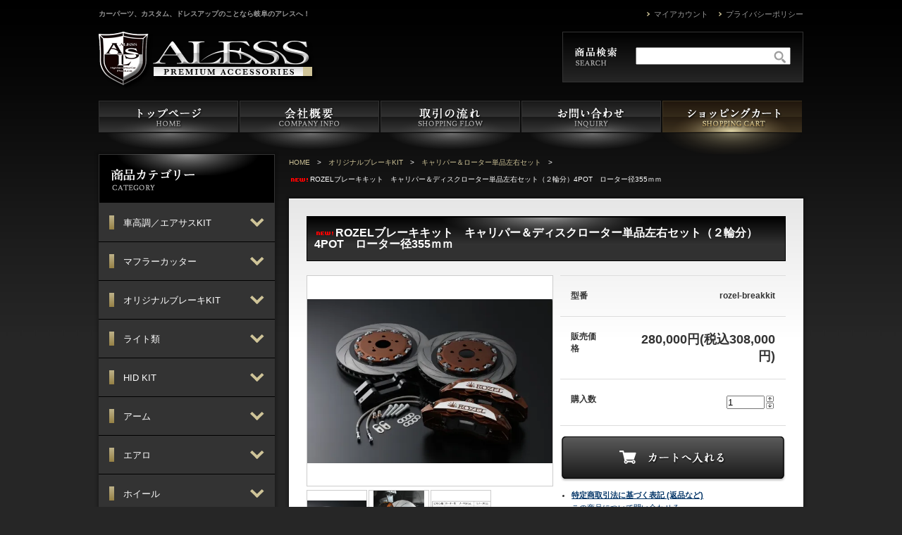

--- FILE ---
content_type: text/html; charset=EUC-JP
request_url: http://aless.jp/?pid=141544482
body_size: 12331
content:
<!DOCTYPE html PUBLIC "-//W3C//DTD XHTML 1.0 Transitional//EN" "http://www.w3.org/TR/xhtml1/DTD/xhtml1-transitional.dtd">
<html xmlns:og="http://ogp.me/ns#" xmlns:fb="http://www.facebook.com/2008/fbml" xmlns:mixi="http://mixi-platform.com/ns#" xmlns="http://www.w3.org/1999/xhtml" xml:lang="ja" lang="ja" dir="ltr">
<head>
<meta http-equiv="content-type" content="text/html; charset=euc-jp" />
<meta http-equiv="X-UA-Compatible" content="IE=edge,chrome=1" />
<title>ROZELブレーキキット　キャリパー＆ディスクローター単品左右セット（２輪分）4POT　ローター径355ｍｍ - ALESS PREMIUM ACCESSORIES</title>
<meta name="Keywords" content="ROZEL,ロゼルキャリパー、ブレーキパット" />
<meta name="Description" content="★☆★☆★☆★☆★☆★☆★☆★☆★☆★☆★☆★☆★☆★☆★☆★☆★☆★☆★☆★☆★☆★☆★☆★☆★☆★☆★☆★☆★【メーカー】 ROZEL（ロゼル）【ローター】 2ピースローター  ローター径：355ｍｍ 【キャリパ" />
<meta name="Author" content="" />
<meta name="Copyright" content="GMOペパボ" />
<meta http-equiv="content-style-type" content="text/css" />
<meta http-equiv="content-script-type" content="text/javascript" />
<link rel="stylesheet" href="https://img20.shop-pro.jp/PA01298/747/css/2/index.css?cmsp_timestamp=20210420140403" type="text/css" />

<link rel="alternate" type="application/rss+xml" title="rss" href="http://aless.jp/?mode=rss" />
<script type="text/javascript" src="//ajax.googleapis.com/ajax/libs/jquery/1.7.2/jquery.min.js" ></script>
<meta property="og:title" content="ROZELブレーキキット　キャリパー＆ディスクローター単品左右セット（２輪分）4POT　ローター径355ｍｍ - ALESS PREMIUM ACCESSORIES" />
<meta property="og:description" content="★☆★☆★☆★☆★☆★☆★☆★☆★☆★☆★☆★☆★☆★☆★☆★☆★☆★☆★☆★☆★☆★☆★☆★☆★☆★☆★☆★☆★【メーカー】 ROZEL（ロゼル）【ローター】 2ピースローター  ローター径：355ｍｍ 【キャリパ" />
<meta property="og:url" content="http://aless.jp?pid=141544482" />
<meta property="og:site_name" content="ALESS PREMIUM ACCESSORIES" />
<meta property="og:image" content="https://img20.shop-pro.jp/PA01298/747/product/141544482.jpg?cmsp_timestamp=20190319162519"/>
<meta property="og:type" content="product" />
<meta property="product:price:amount" content="308000" />
<meta property="product:price:currency" content="JPY" />
<meta property="product:product_link" content="http://aless.jp?pid=141544482" />
<script>
  var Colorme = {"page":"product","shop":{"account_id":"PA01298747","title":"ALESS PREMIUM ACCESSORIES"},"basket":{"total_price":0,"items":[]},"customer":{"id":null},"inventory_control":"none","product":{"shop_uid":"PA01298747","id":141544482,"name":"ROZEL\u30d6\u30ec\u30fc\u30ad\u30ad\u30c3\u30c8\u3000\u30ad\u30e3\u30ea\u30d1\u30fc\uff06\u30c7\u30a3\u30b9\u30af\u30ed\u30fc\u30bf\u30fc\u5358\u54c1\u5de6\u53f3\u30bb\u30c3\u30c8\uff08\uff12\u8f2a\u5206\uff094POT\u3000\u30ed\u30fc\u30bf\u30fc\u5f84355\uff4d\uff4d","model_number":"rozel-breakkit","stock_num":null,"sales_price":280000,"sales_price_including_tax":308000,"variants":[],"category":{"id_big":1832251,"id_small":2},"groups":[],"members_price":280000,"members_price_including_tax":308000}};

  (function() {
    function insertScriptTags() {
      var scriptTagDetails = [];
      var entry = document.getElementsByTagName('script')[0];

      scriptTagDetails.forEach(function(tagDetail) {
        var script = document.createElement('script');

        script.type = 'text/javascript';
        script.src = tagDetail.src;
        script.async = true;

        if( tagDetail.integrity ) {
          script.integrity = tagDetail.integrity;
          script.setAttribute('crossorigin', 'anonymous');
        }

        entry.parentNode.insertBefore(script, entry);
      })
    }

    window.addEventListener('load', insertScriptTags, false);
  })();
</script>
<script async src="https://zen.one/analytics.js"></script>
</head>
<body>
<meta name="colorme-acc-payload" content="?st=1&pt=10029&ut=141544482&at=PA01298747&v=20260201082842&re=&cn=956d00491a4f7f065916dd3b56063af5" width="1" height="1" alt="" /><script>!function(){"use strict";Array.prototype.slice.call(document.getElementsByTagName("script")).filter((function(t){return t.src&&t.src.match(new RegExp("dist/acc-track.js$"))})).forEach((function(t){return document.body.removeChild(t)})),function t(c){var r=arguments.length>1&&void 0!==arguments[1]?arguments[1]:0;if(!(r>=c.length)){var e=document.createElement("script");e.onerror=function(){return t(c,r+1)},e.src="https://"+c[r]+"/dist/acc-track.js?rev=3",document.body.appendChild(e)}}(["acclog001.shop-pro.jp","acclog002.shop-pro.jp"])}();</script><div class="wrap">
  
    <div class="page-header clearfix" id="top">
      <div class="clearfix">
        <h1 class="h1">カーパーツ、カスタム、ドレスアップのことなら岐阜のアレスへ！</h1>
        <div class="site-link">
          <ul>
            <li><a href="http://aless.jp/?mode=privacy">プライバシーポリシー</a></li>
            <li><a href="http://aless.jp/?mode=myaccount">マイアカウント</a></li>
          </ul>
        </div>
      </div>
      <div class="mb15 clearfix">
        <p class="logo"><a href="./"><img src="https://img20.shop-pro.jp/PA01298/747/etc/hd-logo.png?20140925110949" height="83" width="311" alt="ALESS PREMIUM ACCESSORIES"></a></p>
        <div class="search">
          <form action="http://aless.jp/" method="GET" id="search">
          <input type="hidden" name="mode" value="srh" />
          <input type="text" name="keyword" class="input"><input class="submit" type="image" src="//img20.shop-pro.jp/PA01298/747/etc/hd-search-icon-glass.png?20140925111059" />
        </form>
        </div>
      </div>
      <div class="global-nav clearfix">
        <ul>
          <li><a href="./"><img src="https://img20.shop-pro.jp/PA01298/747/etc/hd-nav-home.png?20140925110836" height="152" width="198" alt="トップページ"></a></li>
          <li><a href="http://aless.jp/?mode=sk"><img src="https://img20.shop-pro.jp/PA01298/747/etc/hd-nav-companyinfo.png?20140925110853" height="152" width="198" alt="会社概要"></a></li>
          <li><a href="./?mode=f1"><img src="https://img20.shop-pro.jp/PA01298/747/etc/hd-nav-shoppingflow.png?20140925110910" height="152" width="198" alt="取引の流れ"></a></li>
          <li><a href="https://aless.shop-pro.jp/customer/inquiries/new"><img src="https://img20.shop-pro.jp/PA01298/747/etc/hd-nav-inquiry.png?20140925110926" height="152" width="198" alt="お問い合わせ"></a></li>
          <li><a href="https://aless.shop-pro.jp/cart/proxy/basket?shop_id=PA01298747&shop_domain=aless.jp"><img src="https://img20.shop-pro.jp/PA01298/747/etc/hd-nav-shoppingcart.png?20140925110936" height="152" width="200" alt="ショッピングカート"></a></li>
        </ul>
      </div>
    </div>
    

      <div class="page-main">

        <div class="one-column clearfix mb30">

          <div class="main-column">

            
                                    <div class="breadcrumb">
              <ul class="clearfix">
                <li><a href="./">HOME</a></li>
                <li>></li><li><a href='?mode=cate&cbid=1832251&csid=0'>オリジナルブレーキKIT</a></li>                <li>></li><li><a href='?mode=cate&cbid=1832251&csid=2'>キャリパー＆ローター単品左右セット</a></li>                <li>></li><li><img class='new_mark_img1' src='https://img.shop-pro.jp/img/new/icons1.gif' style='border:none;display:inline;margin:0px;padding:0px;width:auto;' />ROZELブレーキキット　キャリパー＆ディスクローター単品左右セット（２輪分）4POT　ローター径355ｍｍ</li>
              </ul>
            </div>
            

            <div class="item-detail bgi-gradation-gray p25 bgi-shadow">
              <h2 class="title-gradation-black-short mb20"><img class='new_mark_img1' src='https://img.shop-pro.jp/img/new/icons1.gif' style='border:none;display:inline;margin:0px;padding:0px;width:auto;' />ROZELブレーキキット　キャリパー＆ディスクローター単品左右セット（２輪分）4POT　ローター径355ｍｍ</h2>
              <form name="product_form" method="post" action="https://aless.shop-pro.jp/cart/proxy/basket/items/add">
              <input type="hidden" name="user_hash" value="9038e7729f39e20980ccba0db1b25ae8"><input type="hidden" name="members_hash" value="9038e7729f39e20980ccba0db1b25ae8"><input type="hidden" name="shop_id" value="PA01298747"><input type="hidden" name="product_id" value="141544482"><input type="hidden" name="members_id" value=""><input type="hidden" name="back_url" value="http://aless.jp/?pid=141544482"><input type="hidden" name="reference_token" value="51fc3113ef9d4d23bbe710cf78c6bb70"><input type="hidden" name="shop_domain" value="aless.jp">
              <div class="mb20 clearfix">
                <div class="thumbnail">
                  <div class="main-thumbnail" id="main-thumbnail">
                    
                                          <a href="https://img20.shop-pro.jp/PA01298/747/product/141544482.jpg?cmsp_timestamp=20190319162519" target="_blank"><img src="https://img20.shop-pro.jp/PA01298/747/product/141544482.jpg?cmsp_timestamp=20190319162519" class="large" /></a>
                                        
                  </div>
                  <div class="sub-thumbnail" id="sub-thumbnail">
                    <ul>
                    <li><a href="https://img20.shop-pro.jp/PA01298/747/product/141544482.jpg?cmsp_timestamp=20190319162519" target="_blank"><img src="https://img20.shop-pro.jp/PA01298/747/product/141544482.jpg?cmsp_timestamp=20190319162519" /></a></li>
                    <li><a target="_blank" href="https://img20.shop-pro.jp/PA01298/747/product/141544482_o1.jpg?cmsp_timestamp=20190319162519"><img src="https://img20.shop-pro.jp/PA01298/747/product/141544482_o1.jpg?cmsp_timestamp=20190319162519" /></a></li><li><a target="_blank" href="https://img20.shop-pro.jp/PA01298/747/product/141544482_o2.jpg?cmsp_timestamp=20190326172606"><img src="https://img20.shop-pro.jp/PA01298/747/product/141544482_o2.jpg?cmsp_timestamp=20190326172606" /></a></li>                    </ul>                  </div>
                </div>
                <div class="item-info">
                  <div class="table width100per mb15">
                                          <div class="tr">
                      <div class="th">型番</div>
                      <div class="td bold right">rozel-breakkit</div>
                    </div>
                                                                <div class="tr">
                      <div class="th">販売価格</div>
                      <div class="td item-price right">
                                                  
                          280,000円(税込308,000円)
                                              </div>
                                          </div>
                    <div class="tr">
                      <div class="th">購入数</div>
                      <div class="td">
                                                <table border="0" cellpadding="0" cellspacing="0" class="floatright">
                          <tr>
                            <td style="padding: 0px; vertical-align: middle;">
                              <input type="text" name="product_num" value="1" style="width: 50px;" />
                            </td>
                            <td style="padding: 0px;">
                              <div style="width: 15px;">
                              <a href="javascript:f_change_num2(document.product_form.product_num,'1',1,null);"><img src="https://img.shop-pro.jp/common/nup.gif"></a>
                              <a href="javascript:f_change_num2(document.product_form.product_num,'0',1,null);"><img src="https://img.shop-pro.jp/common/ndown.gif"></a>
                              </div>
                            </td>
                            <td style="padding: 0px;"></td>
                          </tr>
                        </table>
                                              </div>
                    </div>
                  </div>
  
                    <div class="center mb10">
                    <span class="btn-cart" href=""><input class="btn" type="image" src="//img20.shop-pro.jp/PA01298/747/etc/ct-btn-cart.png?20140925170950" height="128" width="320" value="" /></span>
                  </div>
  
                    <!-- <div class="center mb10">
                    <span class="btn-cart" href=""><input class="btn" type="image" src="//img20.shop-pro.jp/PA01298/747/etc/ct-btn-cart.png?20140925170950" height="128" width="320" value="" /></span>
                  </div> -->
                  <ul class="liststyle small lineheight">
                    <li class="bold"><a href="http://aless.jp/?mode=sk">特定商取引法に基づく表記 (返品など)</a></li>
                    <li><a href="https://aless.shop-pro.jp/customer/products/141544482/inquiries/new">この商品について問い合わせる</a></li>
                    <li><a href="mailto:?subject=%E3%80%90ALESS%20PREMIUM%20ACCESSORIES%E3%80%91%E3%81%AE%E3%80%8CROZEL%E3%83%96%E3%83%AC%E3%83%BC%E3%82%AD%E3%82%AD%E3%83%83%E3%83%88%E3%80%80%E3%82%AD%E3%83%A3%E3%83%AA%E3%83%91%E3%83%BC%EF%BC%86%E3%83%87%E3%82%A3%E3%82%B9%E3%82%AF%E3%83%AD%E3%83%BC%E3%82%BF%E3%83%BC%E5%8D%98%E5%93%81%E5%B7%A6%E5%8F%B3%E3%82%BB%E3%83%83%E3%83%88%EF%BC%88%EF%BC%92%E8%BC%AA%E5%88%86%EF%BC%894POT%E3%80%80%E3%83%AD%E3%83%BC%E3%82%BF%E3%83%BC%E5%BE%84355%EF%BD%8D%EF%BD%8D%E3%80%8D%E3%81%8C%E3%81%8A%E3%81%99%E3%81%99%E3%82%81%E3%81%A7%E3%81%99%EF%BC%81&body=%0D%0A%0D%0A%E2%96%A0%E5%95%86%E5%93%81%E3%80%8CROZEL%E3%83%96%E3%83%AC%E3%83%BC%E3%82%AD%E3%82%AD%E3%83%83%E3%83%88%E3%80%80%E3%82%AD%E3%83%A3%E3%83%AA%E3%83%91%E3%83%BC%EF%BC%86%E3%83%87%E3%82%A3%E3%82%B9%E3%82%AF%E3%83%AD%E3%83%BC%E3%82%BF%E3%83%BC%E5%8D%98%E5%93%81%E5%B7%A6%E5%8F%B3%E3%82%BB%E3%83%83%E3%83%88%EF%BC%88%EF%BC%92%E8%BC%AA%E5%88%86%EF%BC%894POT%E3%80%80%E3%83%AD%E3%83%BC%E3%82%BF%E3%83%BC%E5%BE%84355%EF%BD%8D%EF%BD%8D%E3%80%8D%E3%81%AEURL%0D%0Ahttp%3A%2F%2Faless.jp%2F%3Fpid%3D141544482%0D%0A%0D%0A%E2%96%A0%E3%82%B7%E3%83%A7%E3%83%83%E3%83%97%E3%81%AEURL%0Ahttp%3A%2F%2Faless.jp%2F">この商品を友達に教える</a></li>
                    <li><a href="http://aless.jp/?mode=cate&cbid=1832251&csid=2">買い物を続ける</a></li>
                  </ul>
                </div>
              </div>
              <div class="item-description">
                ★☆★☆★☆★☆★☆★☆★☆★☆★☆★☆★☆★☆★☆★☆★☆★☆★☆★☆★☆★☆★☆★☆★☆★☆★☆★☆★☆★☆★<br />
<br />
【メーカー】 ROZEL（ロゼル）<br />
<br />
【ローター】 2ピースローター  ローター径：355ｍｍ <br />
<br />
【キャリパー】 ROZELロゴ入り ピストン数：4POT<br />
<br />
【カラー】 ブラウン （アルマイトクリア標準仕様）<br />
<br />
【定価】 280,000円（税抜）<br />
<br />
【状態】 新品・未使用<br />
<br />
★☆★☆★☆★☆★☆★☆★☆★☆★☆★☆★☆★☆★☆★☆★☆★☆★☆★☆★☆★☆★☆★☆★☆★☆★☆★☆★☆★☆★<br />
<br />
<br />
●ROZELロゴ入り<br />
<br />
●ディスクローターは2ピースタイプ、ローターサイズは355ｍｍとなります。<br />
<br />
●純正品よりブレーキ性能（効き・タッチ・フィーリング）を向上させ、より快適なドライビングをサポートします。<br />
<br />
●ホイールから見えるブレーキキットが、高性能と目を奪うカラーリング・デザイン性により車輌の更なるカスタマイズを演出します。<br />
<br />
－－－－－－－－－－－－－－－－－－－－－－－－－－－－－－－－－－－－－－－－－－－－－－－－－－－－－－－－<br />
<br />
《備考》<br />
<br />
※商品画像は6POT/ローター径380ｍｍを使用しております。<br />
<br />
※画像３枚目の表はあくまでも目安としてお考えください。<br />
　ホイールのメーカー・サイズ（インチ・オフセット）等によっては適合しない場合がございます。<br />
<br />
※ホイールサイズ等によっては設定サイズが対応していない場合がございます。<br />
<br />
　ご心配な方はご購入前にご確認をしていただきますようお願い致します。<br />
<br />
－－－－－－－－－－－－－－－－－－－－－－－－－－－－－－－－－－－－－－－－－－－－－－－－－－－－－－－－<br />
<br />
★オプション★<br />
<br />
商品代金に別途で仕様変更が可能です。<br />
<br />
・フローティングローター    +￥40,000（税抜）<br />
<br />
・ドリルドプラススリット         +￥10,000（税抜）<br />
<br />
・リアサイドブレーキドラム    +￥20,000（税抜）<br />
<br />
※オプションにて仕様変更される場合は注文情報の備考欄に変更されるオプション名をご入力ください。<br />
<br />
－－－－－－－－－－－－－－－－－－－－－－－－－－－－－－－－－－－－－－－－－－－－－－－－－－－－－－－－<br />
<br />
《納期について》<br />
<br />
在庫がある場合：ご入金確認後の発送となります。<br />
<br />
在庫がない場合：ご入金確認後の受注生産となり、納期はおおよそ2ヵ月前後です。<br />
<br />
オプションをご選択された場合の納期もおおよそ2ヵ月前後です。<br />
<br />
※お急ぎの方はご購入前に必ず在庫確認をして頂きますようお願い致します。 <br />
  <br />
－－－－－－－－－－－－－－－－－－－－－－－－－－－－－－－－－－－－－－－－－－－－－－－－－－－－－－－－<br />
<br />
《送料について》<br />
<br />
本州内一律5,000円（税抜）<br />
<br />
※北海道・沖縄・離島の方は別途お見積りとなります。<br />
<br />
－－－－－－－－－－－－－－－－－－－－－－－－－－－－－－－－－－－－－－－－－－－－－－－－－－－－－－－－<br />
<br />
《配送詳細》<br />
<br />
弊社指定の宅配業者様からの配送になります。配送業者は指定頂くことはできませんので予めご了承下さい。<br />
<br />
◆当方指定運送会社：佐川急便<br />
<br />
宅配便（佐川急便）以外のメール便・定形外郵便などによる発送は行っておりません。<br />
<br />
－－－－－－－－－－－－－－－－－－－－－－－－－－－－－－－－－－－－－－－－－－－－－－－－－－－－－－－－<br />
<br />
《領収書について》<br />
<br />
領収書は弊社からは発行しておりません。<br />
<br />
◆銀行振込：金融機関への振込依頼書・払込受領書をもって領収書に換えさせて頂きます。<br />
<br />
－－－－－－－－－－－－－－－－－－－－－－－－－－－－－－－－－－－－－－－－－－－－－－－－－－－－－－－－<br />
<br />
・デザイン・仕様等は予告なく変更される場合があります。<br />
<br />
・重要保安部品の為、お取り付けの際は必ずカスタムショップ等へ取り付けの依頼をしてください。<br />
<br />
・個人でお取り付けの際は全て自己責任で行ってください。<br />
<br />
・取り付け等による破損・怪我等は当社では一切責任を負いませんのでご了承ください。<br />
<br />
　また、商品の取り付け・取り外し等にかかる費用等も一切負担できません。<br />
<br />
・掲載されている表示価格には取付工賃、送料は含まれておりません。<br />
<br />
・初期不良・誤出荷等は商品到着時より7日間以内でお受けします。<br />
<br />
・店頭販売などにより在庫数は常に変動しており、在庫ありの状態に於いても、正確な在庫状況と異なる場合がございます。<br />
<br />
・受注日から7日経過しても弊社にてご入金の確認が出来ない場合は「キャンセル扱い」とさてていただきます。<br />
<br />
　同意頂ける方のみご購入して頂きますようお願い致します。<br />
<br />

              </div>
              </form>
            </div>            

          </div>
          

          <div class="side-column">

            <div class="bgi-shadow mb15">
              <h2><img src="https://img20.shop-pro.jp/PA01298/747/etc/ct-side-headtitle-itemcategory.png?20140925115607" height="70" width="250" alt="商品カテゴリー"></h2>
              <div>
                <dl class="accordion-menu">
                  <dt>
                    <img class="icon" src="https://img20.shop-pro.jp/PA01298/747/etc/ct-side-itemtitle-lcon.png?20140925115645" height="20" width="7" alt="">
                    車高調／エアサスKIT
                    <span class="arrow"></span>
                  </dt>
                  <dd style="display: none;">
                    <a href="./?mode=cate&cbid=1828979&csid=2">クラウン</a>
                    <a href="./?mode=cate&cbid=1828979&csid=3">マジェスタ</a>
                    <a href="./?mode=cate&cbid=1828979&csid=9">マークＸ</a>
                    <a href="./?mode=cate&cbid=1828979&csid=1">アリスト</a>
                    <a href="./?mode=cate&cbid=1828979&csid=4">セルシオ</a>
                    <a href="./?mode=cate&cbid=1828979&csid=5">プリウス</a>
                    <a href="./?mode=cate&cbid=1828979&csid=11">TOYOTA</a>
                    <a href="./?mode=cate&cbid=1828979&csid=12">LS</a>
                    <a href="./?mode=cate&cbid=1828979&csid=13">GS</a>
                    <a href="./?mode=cate&cbid=1828979&csid=14">IS</a>
                    <a href="./?mode=cate&cbid=1828979&csid=6">LEXUS</a>
                    <a href="./?mode=cate&cbid=1828979&csid=15">シーマ</a>
                    <a href="./?mode=cate&cbid=1828979&csid=8">フーガ</a>
                    <a href="./?mode=cate&cbid=1828979&csid=16">NISSAN</a>
                    <a href="./?mode=cate&cbid=1828979&csid=10">その他車種</a>
                  </dd>
                </dl>
                <dl class="accordion-menu">
                  <dt>
                    <img class="icon" src="https://img20.shop-pro.jp/PA01298/747/etc/ct-side-itemtitle-lcon.png?20140925115645" height="20" width="7" alt="">
                    マフラーカッター
                    <span class="arrow"></span>
                  </dt>
                  <dd style="display: none;">
                    <a href="./?mode=cate&cbid=1832245&csid=1">クラウン</a>
                    <a href="./?mode=cate&cbid=1832245&csid=2">マジェスタ</a>
                    <a href="./?mode=cate&cbid=1832245&csid=3">マークX</a>
                    <a href="./?mode=cate&cbid=1832245&csid=4">アリスト</a>
                    <a href="./?mode=cate&cbid=1832245&csid=5">セルシオ</a>
                    <a href="./?mode=cate&cbid=1832245&csid=6">プリウス</a>
                    <a href="./?mode=cate&cbid=1832245&csid=7">TOYOTA</a>
                    <a href="./?mode=cate&cbid=1832245&csid=8">LS</a>
                    <a href="./?mode=cate&cbid=1832245&csid=9">GS</a>
                    <a href="./?mode=cate&cbid=1832245&csid=10">IS</a>
                    <a href="./?mode=cate&cbid=1832245&csid=11">LEXUS</a>
                    <a href="./?mode=cate&cbid=1832245&csid=12">シーマ</a>
                    <a href="./?mode=cate&cbid=1832245&csid=13">フーガ</a>
                    <a href="./?mode=cate&cbid=1832245&csid=14">NISSAN</a>
                    <a href="./?mode=cate&cbid=1832245&csid=15">その他車種</a>
                  </dd>
                </dl>
                <dl class="accordion-menu">
                  <dt>
                    <img class="icon" src="https://img20.shop-pro.jp/PA01298/747/etc/ct-side-itemtitle-lcon.png?20140925115645" height="20" width="7" alt="">
                    オリジナルブレーキKIT
                    <span class="arrow"></span>
                  </dt>
                  <dd style="display: none;">
                    <a href="./?mode=cate&cbid=1832251&csid=1">キャリパー＆ローター1台分セット</a>
                    <a href="./?mode=cate&cbid=1832251&csid=2">キャリパー＆ローター単品左右セット</a>
                    
                  </dd>
                </dl>
                <dl class="accordion-menu">
                  <dt>
                    <img class="icon" src="https://img20.shop-pro.jp/PA01298/747/etc/ct-side-itemtitle-lcon.png?20140925115645" height="20" width="7" alt="">
                    ライト類
                    <span class="arrow"></span>
                  </dt>
                  <dd style="display: none;">
                    <a href="./?mode=cate&cbid=1832252&csid=1">ハイエース</a>
                    <a href="./?mode=cate&cbid=1832252&csid=2">プリウス</a>
                    <a href="./?mode=cate&cbid=1832252&csid=3">86</a>
                    <a href="./?mode=cate&cbid=1832252&csid=4">アルファード</a>
                    <a href="./?mode=cate&cbid=1832252&csid=5">ヴェルファイア</a>
                    <a href="./?mode=cate&cbid=1832252&csid=15">セルシオ</a>
                    <a href="./?mode=cate&cbid=1832252&csid=6">TOYOTA</a>
                    <a href="./?mode=cate&cbid=1832252&csid=7">セレナ</a>
                    <a href="./?mode=cate&cbid=1832252&csid=8">NISSAN</a>
                    <a href="./?mode=cate&cbid=1832252&csid=9">ワゴンR</a>
                    <a href="./?mode=cate&cbid=1832252&csid=10">SUZUKI</a>
                    <a href="./?mode=cate&cbid=1832252&csid=11">ムーヴ</a>
                    <a href="./?mode=cate&cbid=1832252&csid=12">DAIHATSU</a>
                    <a href="./?mode=cate&cbid=1832252&csid=13">その他車種</a>
                    <a href="./?mode=cate&cbid=1832252&csid=14">汎用品</a>
                  </dd>
                </dl>
                <dl class="accordion-menu">
                  <dt>
                    <img class="icon" src="https://img20.shop-pro.jp/PA01298/747/etc/ct-side-itemtitle-lcon.png?20140925115645" height="20" width="7" alt="">
                    HID KIT
                    <span class="arrow"></span>
                  </dt>
                  <dd style="display: none;">
                    <a href="./?mode=cate&cbid=1832256&csid=1">35W</a>
                    <a href="./?mode=cate&cbid=1832256&csid=2">55W</a>
                  </dd>
                </dl>
                <dl class="accordion-menu">
                  <dt>
                    <img class="icon" src="https://img20.shop-pro.jp/PA01298/747/etc/ct-side-itemtitle-lcon.png?20140925115645" height="20" width="7" alt="">
                    アーム
                    <span class="arrow"></span>
                  </dt>
                  <dd style="display: none;">
                    <a href="./?mode=cate&cbid=1832258&csid=1">TOYOTA</a>
                    <a href="./?mode=cate&cbid=1832258&csid=2">LEXUS</a>
                    <a href="./?mode=cate&cbid=1832258&csid=3">NISSAN</a>
                    <a href="./?mode=cate&cbid=1832258&csid=4">HONDA</a>
                    <a href="./?mode=cate&cbid=1832258&csid=5">DAIHATSU</a>
                    <a href="./?mode=cate&cbid=1832258&csid=6">SUZUKI</a>
                    <a href="./?mode=cate&cbid=1832258&csid=7">その他</a>
                  </dd>
                </dl>
                <dl class="accordion-menu">
                  <dt>
                    <img class="icon" src="https://img20.shop-pro.jp/PA01298/747/etc/ct-side-itemtitle-lcon.png?20140925115645" height="20" width="7" alt="">
                    エアロ
                    <span class="arrow"></span>
                  </dt>
                  <dd style="display: none;">
                    <a href="./?mode=cate&cbid=1832259&csid=1">TOYOTA</a>
                    <a href="./?mode=cate&cbid=1832259&csid=2">LEXUS</a>
                    <a href="./?mode=cate&cbid=1832259&csid=3">NISSAN</a>
                    <a href="./?mode=cate&cbid=1832259&csid=7">その他</a>
                  </dd>
                </dl>
								<dl class="accordion-menu">
                    <dt>
                      <img class="icon" src="https://img20.shop-pro.jp/PA01298/747/etc/ct-side-itemtitle-lcon.png?20140925115645" height="20" width="7" alt="">
                      ホイール
                      <span class="arrow"></span>
                    </dt>
                    <dd style="display: none;">
                     <a href="./?mode=cate&cbid=2582847&csid=1">19inch</a>
										 <a href="./?mode=cate&cbid=2582847&csid=2">20inch</a>
                    </dd>
                </dl>
                <dl class="accordion-menu">
                  <dt>
                    <img class="icon" src="https://img20.shop-pro.jp/PA01298/747/etc/ct-side-itemtitle-lcon.png?20140925115645" height="20" width="7" alt="">
                    ホイールナット
                    <span class="arrow"></span>
                  </dt>
                  <dd style="display: none;">
                    <a href="./?mode=cate&cbid=1832264&csid=1">1.25ピッチ</a>
                    <a href="./?mode=cate&cbid=1832264&csid=2">1.5ピッチ</a>
                  </dd>
                </dl>
                <dl class="accordion-menu">
                  <dt>
                    <img class="icon" src="https://img20.shop-pro.jp/PA01298/747/etc/ct-side-itemtitle-lcon.png?20140925115645" height="20" width="7" alt="">
                    外装品
                    <span class="arrow"></span>
                  </dt>
                  <dd style="display: none;">
                    <a href="./?mode=cate&cbid=1832265&csid=1">TOYOTA</a>
                    <a href="./?mode=cate&cbid=1832265&csid=2">LEXUS</a>
                    <a href="./?mode=cate&cbid=1832265&csid=3">NSSAN</a>
                    <a href="./?mode=cate&cbid=1832265&csid=4">HONDA</a>
                    <a href="./?mode=cate&cbid=1832265&csid=5">DAIHATSU</a>
                    <a href="./?mode=cate&cbid=1832265&csid=6">SUZUKI</a>
                    <a href="./?mode=cate&cbid=1832265&csid=7">その他</a>
                  </dd>
                </dl>
                <dl class="accordion-menu">
                  <dt>
                    <img class="icon" src="https://img20.shop-pro.jp/PA01298/747/etc/ct-side-itemtitle-lcon.png?20140925115645" height="20" width="7" alt="">
                    内装品
                    <span class="arrow"></span>
                  </dt>
                  <dd style="display: none;">
                    <a href="./?mode=cate&cbid=1832267&csid=1">TOYOTA</a>
                    <a href="./?mode=cate&cbid=1832267&csid=2">LEXUS</a>
                    <a href="./?mode=cate&cbid=1832267&csid=3">NSSAN</a>
                    <a href="./?mode=cate&cbid=1832267&csid=4">HONDA</a>
                    <a href="./?mode=cate&cbid=1832267&csid=5">DAIHATSU</a>
                    <a href="./?mode=cate&cbid=1832267&csid=6">SUZUKI</a>
                    <a href="./?mode=cate&cbid=1832267&csid=7">その他</a>
                  </dd>
                </dl>
                <dl class="accordion-menu">
                  <dt>
                    <img class="icon" src="https://img20.shop-pro.jp/PA01298/747/etc/ct-side-itemtitle-lcon.png?20140925115645" height="20" width="7" alt="">
                    ALESSグッズ
                    <span class="arrow"></span>
                  </dt>
                  <dd style="display: none;">
                    <a href="./?mode=cate&cbid=1829864&csid=1">ステッカー</a>
                    <a href="./?mode=cate&cbid=1829864&csid=8">アパレル</a>
                    <a href="./?mode=cate&cbid=1829864&csid=9">その他</a>
                  </dd>
                </dl>
<!-- 15/6/26特価品が無いため一時非表示 
                <dl class="accordion-menu">
                  <dt>
                    <img class="icon" src="https://img20.shop-pro.jp/PA01298/747/etc/ct-side-itemtitle-lcon.png?20140925115645" height="20" width="7" alt="">
                    注目商品
                    <span class="arrow"></span>
                  </dt>
                  <dd style="display: none;">
                    <a href="./?mode=cate&cbid=1832269&csid=1">特価品</a>
                    <a href="./?mode=cate&cbid=1832269&csid=2">イベント商品</a>
                  </dd>
                </dl>
-->
              </div>
            </div>
            <div class="bgi-shadow">
              <h2><img src="https://img20.shop-pro.jp/PA01298/747/etc/ct-side-headtitle-calender.png?20140925115708" alt="営業日カレンダー"></h2>
              <div class="clearfix" style="border: 1px solid #333333; border-top: none;">
                <div id="bizCallendar" class="calender"></div>
                <script type="text/javascript"
                src="https://calendarbox.net/bizcal/bizcalendar.js?calendarid=00002163"
                id="bizCalJs">
                </script>
              </div>
            </div>

          </div>
          

        </div>
        


        <div class="one-column">

          <div class="bgi-shadow shopping-guide">
            <h2 class="title-gradation-black-long mb15"><img src="https://img20.shop-pro.jp/PA01298/747/etc/icon-shoppingcart.png?202401114758" height="25" width="27" alt="" class="icon">ショッピングガイド</h2>
            <div class="inner">
              <ul class="list">
                <li class="width950">
                  <h3 class="title-underline-solid mb15">注意事項</h3>
                  <dl class="mb10">
                    <dt class="bold mb5 large">■返品返送について</dt>
                    <dd class="justify mb5">万が一初期不良、商品の誤出荷、欠品および開封時点での欠損や破損を確認した場合は、商品到着後7日間以内にご連絡下さい。状況を当方にて判断、検討のうえ、商品の交換、不足部品の出荷等、対応をさせて頂きます。</dd>
                    <dd class="justify mb5">交換等による対応となる場合、基本的に不良商品を当ショップへご送付頂いてからの対応となりますが、商品未装着中の代品はお客様自身にてご用意頂くかたちとなります。なお、お客様都合によるキャンセルはお受け致しかねます。商品到着時および初期不良の際の対応については、当ショップオリジナル商品は原則、商品到着から7日以内にご連絡頂いたもののみ対応させて頂きます。</dd>
                    <dd class="justify">メーカー製品で、より長期の保障期間が設定されているものについてはメーカー指定に準じるかたちとなります。不具合により商品をご返送頂く際の送料は当社にて負担致します。返送の際、保証期間内における商品不具合による返送の場合に於いては、当社にて再検品後、ご報告いただいた不具合が確認された場合に限り、不良箇所を交換の上、再度発送させて頂きます。なお、検品には一定の日数を頂いておりますのでご了承下さい。また、交換部品の在庫状況等によって、再度出荷が完了するまでにお時間を頂くことがございます。検査期間中は純正品等の代替品ををお取り付けいただきますようお願い致します。予めご了承ください。</dd>
                  </dl>
                  <dl class="mb10">
                    <dt class="bold mb5 large">■保証について</dt>
                    <dd class="justify border-gray-dotted bgi-thin-gray p10 mb10">当社商品および特価品：1週間<br>メーカー製品：各メーカーが定める保証期間に準じます<br>
                    <span class="annotation small mb5">※特価品に於いては、メーカー製品の場合、当方規定と保証期間が異なる際はメーカー規定の保証期間が適用されます。</span></dd>
                    <dd class="justify mb5">万が一、保証期間内に商品不具合が発生した場合は、当社へメールにて不具合内容等をご連絡をいただいた上で、商品をご返送下さい。検査実施後に不具合部品を無料交換させて頂きます。</dd>
                    <dd class="justify mb5">不具合による返送の際の送料に関しましては、当社にて負担致します。なお、ライト類の片側等、一部が不点灯などの場合に於いては、不具合の発生している部位のみをご返送頂きます。商品返送の範囲については、ご報告頂いた際に当社からの連絡にて改めてご連絡させていただきます。当社からの連絡を待たず商品全てを返送された場合に於いては、対応をお受け致しかねますのでご了承下さい。</dd>
                    <dd class="justify mb5">製品を交換した場合の保証期間については、通常の日数分の保証期間から返送時までの日数分は除外されます。
                    <dd class="justify">取り付け作業中の商品の破損、商品使用による車両への影響、車両の破損などの責任は一切負いかねます。</dd>
                  </dl>
                  <dl class="mb10">
                    <dt class="bold mb5 large">■商品について</dt>
                    <dd class="justify mb5">商品については専門知識が必要なものもございますので、必ず専門業者ご依頼の上お取付下さい。ご自身で取り付けられた際の事故に関してはどのような理由があっても一切弊社では責任を負いかねますので予めご了承ください。</dd>
                    <dd class="justify mb5">商品によっては、メーカーおよび当社の意向によりデザイン、形状等が予告なく変更となる場合がございます。</dd>
                    <dd class="justify">商品は入荷時に人手により検品を行っており、検品の際は最新の注意を払っておりますが、軽度な汚れや微細な小キズ等が発生する場合がございます。</dd>
                  </dl>
                  <dl>
                    <dt class="bold mb5 large">■配送について</dt>
                    <dd class="justify mb5">商品のオーダーを当社にて確認後、ご請求金額をお支払い頂き、商品の出荷準備が完了次第、３営業日内を目処として速やかに出荷対応とさせて頂きます。</dd>
                    <dd class="justify mb5">商品在庫数に変動が生じた場合、可能な限り即時反映させて頂きますが、店頭販売の商品や在庫状況更新のタイムラグ、ページ閲覧中に変動が生じた場合などに於いて、正確な状況と異なる場合がございます。</dd>
                    <dd class="justify mb5">発注完了の時点で在庫が切れている場合については、次回商品入荷までお待ち頂くかたちとなります。また、商品の特性上ワンオフ製作となる商品や完全受注発注制となる商品に関しては、基本的に発注後お支払いを確認後の商品準備となります。<br>
                    <span class="red">！※ワンオフ製作商品は代引き発送および、お支払い後のキャンセルは出来ませんのでご注意下さい。※！</span></dd><dd class="justify">現在の在庫数、ご納期などについて、ご不明な点が御座いましたら一度お問い合わせ下さい。お問い合わせが無い場合に於いては記載内容全てに同意したものと致します。</dd>
                  </dl>
                </li>
                <li class="width950">
                  <h3 class="title-underline-solid mb10">お支払いについて</h3>
                  <p class="mb5">お支払いは銀行振込、代金引換がご利用いただけます。</p>
                  <dl class="mb5">
                    <dt class="bold mb5 large">■銀行振込</dt>
                    <dd class="justify">大垣共立銀行をご利用いただけます。振込手数料はお客様負担でお願い致します。<br>
                      ご入金が確認でき次第、商品出荷準備の上、発送いたします。在庫状況等により納品完了までにお時間を頂く場合がございます。<br>
                      7日以内にご入金のない場合、ご注文はキャンセルとさせていただきます。</dd>
                  </dl>
                  <dl>
                    <dt class="bold mb5 large">■代金引換</dt>
                    <dd class="justify mb5">ヤマト運輸の代金引換となります。代金引換の際、代引き手数料はお客様負担となります。代金引換につきましては、現金のみお取り扱いとなります。</dd>
                    <dd class="justify border-gray-dotted bgi-thin-gray p10 mb5"><span class="bold">代金引換手数料</span><br>
                    &nbsp;&nbsp;10,000円(税込)未満：&nbsp;&nbsp;&nbsp;440円<br>
                    &nbsp;&nbsp;30,000円(税込)未満：&nbsp;&nbsp;&nbsp;550円<br>
                    100,000円(税込)未満：&nbsp;&nbsp;&nbsp;990円<br>
                    300,000円(税込)未満：1,430円<br>
                    <span class="justify small annation">※300,001円(税込)以上のお買い上げの場合は代金引換はご利用頂けません。また、ワンオフ製作商品や完全受注発注制の商品に於いても、代金引換はご利用頂けません。</span></dd>
                  </dl>
                </li>
                <li class="width310" style="height: 260px;">
                  <h3 class="title-underline-solid mb10">保証について</h3>
                  <p class="justify mb10 border-gray-dotted bgi-thin-gray p10">当社商品および特価品：1週間<br>メーカー製品：各メーカーが定める保証期間に準じます<br><span class="justify annation small mb5">※特価品に於いては、メーカー製品の場合、当方規定と保証期間が異なる際はメーカー規定の保証期間が適用されます。</span></p>
                  <p class="justufy">保証期間内の不具合の際は、メールにてご連絡ください。内容を確認させていただいた上で、当店より折り返し連絡をさせて頂きます。</p>
                </li>
                <li class="width310" style="height: 260px;">
                  <h3 class="title-underline-solid mb10">配送について</h3>
                  <p class="mb5 justufy">配送は当社指定業者のいずれかを利用による出荷となります。ヤマト運輸、佐川急便、西濃運輸利用となりますが、業者のご指定がある場合は指定業者内で可能な限り対応とさせて頂きます。代金引換をご利用の場合はヤマト運輸・佐川急便のみの利用となります。商品によっては代金引換がご利用頂けない場合がございます。</p>
                  <p class="justify annation small">※北海道・沖縄・離島・その他一部地域および運送業者の都合によっては、お届け日や時間指定が出来ない場合がございます。</p>
                </li>
                <li class="width310" style="height: 260px;">
                  <h3 class="title-underline-solid mb10">プライバシーについて</h3>
                  <p class="justufy">お客様から頂いた個人情報は当社が責任をもって安全に蓄積・保管致します。原則、お預かりした個人情報を第三者に開示、提供を行うことはありません。</p>
                </li>
                <li class="width630" style="height: 320px;">
                  <h3 class="title-underline-solid mb10">営業時間について</h3>
                  <p class="mb5 justufy">当社営業時刻は下記のとおりとなります。</p>
                  <p class="mb5 justufy border-gray-dotted bgi-thin-gray p10">営業時刻：10:00～20:00<br>
                    定休日：毎週月曜<br><span class="small mb5 justufy">※その他時期によって長期休業あり</span></p>
                  <p class="mb5 justufy">ネットでのご注文は24時間受け付けております。商品に関するすべてのお問合せについては、専用のメールアドレスへお願い致します。</p>
                  <p class="mb5 justufy border-gray-dotted bgi-thin-gray p10">商品お問合せメールアドレス：<a href="mailto:info@aless.jp">info@aless.jp</a></p>
                  <p class="mb5 justufy">指定ドメインのみのメール受信設定をされている場合は、お手数ですがaless.jpのドメインからのメール受信の許可設定をお願い致します。</p>
                  <p class="annation small justufy">※返信は可能な限り迅速に対応させて頂きますが、お問合せ内容や状況によっては返信完了までにお時間を頂く場合がございます。</p>
                </li>
                <li class="width310" style="height: 320px;">
                  <h3 class="title-underline-solid mb10">運営会社情報</h3>
                  <dl>
                    <dt class="bold mb5 large">株式会社　エーエスジャパン</dt>
                    <dd class="mb5">〒501－2115　岐阜県山県市梅原586<br>
                    TEL：0581-22-2114<br>
                    FAX：0581-22-5201</dd>
                    <dd class="annation small">※商品に関するご質問、お問合せ、また、商品不良に関するご連絡などは、お手数をおかけしますがメールにてお願いいたします。</dd>
                  </dl>
                </li>
              </ul>
            </div>
          </div>

        </div>
        

      </div>
      

      <div class="page-footer">

        <div class="footer clearfix">
          <div class="footer-menu clearfix">
            <ul class="floatleft">
              <li><a href="./">ホーム</a></li>
              <li><a href="http://aless.jp/?mode=sk">会社概要</a></li>
              <li><a href="./?mode=f1">取引の流れ</a></li>
              <li><a href="./?mode=f4">Valenti代理店</a></li>
              <li><a href="./?mode=f5">AIMGAIN代理店</a></li>
              <li><a href="./?mode=f6">正規代理店</a></li>
              <li><a href="./?mode=f3">FAQ</a></li>
              <li><a href="https://aless.shop-pro.jp/customer/inquiries/new">お問い合わせ</a></li>
            </ul>
            <p class="pagetop floatright"><a href="#top"><img class="icon" src="https://img20.shop-pro.jp/PA01298/747/etc/icon-arrow-gold.png?20140925115849" height="4" width="6" alt="">ページトップに戻る</a></p>
          </div>
          <p class="floatleft">ALESS（アレス）<br>〒501-2115 岐阜県山県市梅原586　TEL ：0581-22-2114　FAX ：0581-22-5201　Mail：info@aless.jp</p>
          <p class="floatright"><br>&copy; ALESS. ALL RIGHTS RESERVED.</p>
        </div>

      </div>
      












<script src="https://code.jquery.com/jquery-1.10.2.min.js"></script>
<script>
/*page scroll*/
jQuery.easing.quart = function (x, t, b, c, d) {
    return -c * ((t=t/d-1)*t*t*t - 1) + b;
};
$(function(){
   $('a[href^=#]').click(function() {
      var speed = 400;
      var href= $(this).attr("href");
      var target = $(href == "#" || href == "" ? 'html' : href);
      var position = target.offset().top;
      $('body,html').animate({scrollTop:position}, speed, 'quart');
      return false;
      alert("aaa");
   });
});
</script>
<script>
$(function(){
  $(".accordion-menu dt").click(function(){
    $(this).next("dd").slideToggle();
    $(this).next("dd").siblings("dd").slideUp();
    $(this).toggleClass("active");
    $(this).siblings("dt").removeClass("active");
  });
});
</script>
<script>
$(function(){
  $("#sub-thumbnail a").click(function(){
    var ImgSrc = $(this).attr("href");
    var ImgHref = $(this).attr("href");
    $("#main-thumbnail img").attr({src:ImgSrc});
    $("#main-thumbnail a").attr({href:ImgHref});
    $("#main-thumbnail a").hide();
    $("#main-thumbnail a").fadeIn("slow");
    return false;
  });
});
</script><script type="text/javascript" src="http://aless.jp/js/cart.js" ></script>
<script type="text/javascript" src="http://aless.jp/js/async_cart_in.js" ></script>
<script type="text/javascript" src="http://aless.jp/js/product_stock.js" ></script>
<script type="text/javascript" src="http://aless.jp/js/js.cookie.js" ></script>
<script type="text/javascript" src="http://aless.jp/js/favorite_button.js" ></script>
</body></html>

--- FILE ---
content_type: text/css
request_url: https://img20.shop-pro.jp/PA01298/747/css/2/index.css?cmsp_timestamp=20210420140403
body_size: 20661
content:
/* ************************************************ 
 *  共通設定
 * ************************************************ */
* {
  margin: 0px;
  padding: 0px;
}

body {
  color: #000000;
  font-size: small;
  font-family: "Verdana", "ヒラギノ角ゴ Pro W3", "ＭＳ ゴシック", "Osaka‐等幅";
  line-height: 1.6em;
  background-color: #ffffff;
  text-align:center;
}

br.clear {
  clear: both;
  font: 0pt/0pt sans-serif;
}

img {
  border: 0px;
}


/* ------------------------------------- 
 *  ページレイアウト
 * ------------------------------------- 
 *※ページ全体の幅は800pxとなっています。
    幅を広げる場合は、.sideと.mainのwidth
    の合計値が#containerのwidthになるよう
    設定してください。
 * ------------------------------------- */

/*ページ全体の幅、レイアウトをセンタリング*/
#container {
  margin:0px auto;
  width:800px;
  text-align:left;
}

/*ヘッダー（ページタイトル、グローバルメニュー）*/
.header {
 width:100%;
 clear:left;
}

/*　画面左側メニューの幅　*/
.side {
  float: left;
  width:200px;
}

.subtotal {
  padding:5px 0;
}
.stotal {
  text-align:right;
}
.total {
  padding:5px 0;
  border-top:1px solid #C3C3C3;
  text-align:right;
}

.postage {
  border-top:1px dotted #C3C3C3;
  border-bottom:1px dotted #C3C3C3;
  list-style-type:none;
  margin-bottom:5px;
}

.postage li {
  margin:5px 0;
  color:red;
  text-align:left;
}

.viewcart {
  padding:5px 0;
  text-align:center;
}

.owner_photo {
  max-width: 100%;
  height: auto;
}

/*　画面右側の幅　*/
.main {
  float: left;
  width: 600px;
}

/* 特定商取引法に基づく表記（返品など）ボタン */
p#sk_link_other {
  text-align:left;
  margin-top:10px;
}

p#sk_link_other a {
  font-size:12px;
}

/*　フッター（コピーライト）　*/
.footer {
 width:100%;
 clear:left;
}

#group-list {
  border-top:#838383 dotted 1px;
  padding:5px 0px 0px;
  margin:10px 20px 0px 0px;
}

/* -------------------------------------
*     商品オプション 表形式
* ------------------------------------- */
#option_tbl {
     border-collapse:collapse;
     border-top:1px solid #ccc;
     border-left:1px solid #ccc;
}
#option_tbl th{
     border-bottom:1px solid #ccc;
     border-right:1px solid #ccc;
}
#option_tbl td {
     border-bottom:1px solid #ccc;
     border-right:1px solid #ccc;
}




/*
html5doctor.com Reset Stylesheet
v1.6.1
Last Updated: 2010-09-17
Author: Richard Clark - http://richclarkdesign.com
Twitter: @rich_clark
url:http://www.html5.jp/html5doctor/html-5-reset-stylesheet.html
*/

html, body, div, span, object, iframe,
h1, h2, h3, h4, h5, h6, p, blockquote, pre,
abbr, address, cite, code,
del, dfn, em, img, ins, kbd, q, samp,
small, strong, sub, sup, var,
b, i,
dl, dt, dd, ol, ul, li,
fieldset, form, label, legend,
table, caption, tbody, tfoot, thead, tr, th, td,
article, aside, canvas, details, figcaption, figure,
footer, header, hgroup, menu, nav, section, summary,
time, mark, audio, video {
    margin:0;
    padding:0;
    border:0;
    outline:0;
    font-size:100%;
    vertical-align:baseline;
    background:transparent;
}

body {
    line-height:1;
}

main,article,aside,details,figcaption,figure,
footer,header,hgroup,menu,nav,section {
  display:block;
}

nav ul {
    list-style:none;
}
ol, ul {
  list-style: none;
}

blockquote, q {
    quotes:none;
}

blockquote:before, blockquote:after,
q:before, q:after {
    content:'';
    content:none;
}

a {
    margin:0;
    padding:0;
    font-size:100%;
    vertical-align:baseline;
    background:transparent;
}

/* change colours to suit your needs */
ins {
    background-color:#ff9;
    color:#000;
    text-decoration:none;
}

/* change colours to suit your needs */
mark {
    background-color:#ff9;
    color:#000;
    font-style:italic;
    font-weight:bold;
}

del {
    text-decoration: line-through;
}

abbr[title], dfn[title] {
    border-bottom:1px dotted;
    cursor:help;
}

table {
    border-collapse:collapse;
    border-spacing:0;
}

/* change border colour to suit your needs */
hr {
    display:block;
    height:1px;
    border:0;
    border-top:1px solid #cccccc;
    margin:1em 0;
    padding:0;
}

input, select {
    vertical-align:middle;
}
img{
  vertical-align:middle;
  font-size:0;
  line-height:0;
}



/*--------------------------------------
   common
--------------------------------------*/

html { font-size: 62.5%; height: 100%; }

body {
  color: #333;
  font: 1.2em Helvetica, Arial, Roboto, 'Droid Sans',  'ヒラギノ角ゴ Pro W3', 'Hiragino Kaku Gothic Pro', 'メイリオ', Meiryo, 'ＭＳ Ｐゴシック', 'MS PGothic', sans-serif;
  background: #262626 url(https://img20.shop-pro.jp/PA01298/747/etc/bgi-body.png?20140926105635) repeat-x center top;
}

.wrap { /*background: url(https://img20.shop-pro.jp/PA01298/747/etc/bgi-wrap.png?209505) no-repeat center top;*/ }

p {
  font: 1.2em;
  line-height: 1.4em;
  text-align: justify;
}

/*--------------------------------------
    link
--------------------------------------*/

a {
  color: #CFC498;
  outline: none;
  text-decoration: underline;
}

a:hover {
  color: #F00;
  text-decoration: none;
}

a:visited {
  color: #CFC498;
}

.bgi-gradation-gray a {
  color: #003366;
}
/*--------------------------------------
    common
--------------------------------------*/

.block { display: block; }
.relative { position: relative; }
.inlineblock { display: inline-block; /display: inline;/*hack for IE7*/ /zoom: 1;/*hack for IE7*/ }
.hidden { overflow: hidden; }
.nowrap { white-space: nowrap; }
.normal { font-weight: normal; }
.bold { font-weight: bold; }
.small { font-size: 90%; }
.large { font-size: 110%; }
.lineheight { line-height: 1.6em; }
.left { text-align: left; }
.right { text-align: right; }
.center { text-align: center; }
.floatleft { float: left; }
.floatright { float: right; }
.bgi-white { background: #FFF; }
.bgi-gray { background: #CCC; }
.bgi-thin-gray { background: #F8F8F8; }
.bgi-beige { background: #F4F3EC; }
.bgi-dark-gray { background: #666666; }
.radius5 { border-radius: 5px; }
.justify { text-align: justify; }
.annotation { text-indent: -0.5em; padding-left: 0.5em; }
.red { color: #C00; }

/*--------------------------------------
    margin
--------------------------------------*/

.mb5 { margin-bottom: 5px; }
.mb10 { margin-bottom: 10px; }
.mb15 { margin-bottom: 15px; }
.mb20 { margin-bottom: 20px; }
.mb30 { margin-bottom: 30px; }
.mb40 { margin-bottom: 30px; }
.mt5 { margin-top: 10px; }
.mt10 { margin-top: 10px; }
.mt15 { margin-top: 15px; }
.mt20 { margin-top: 20px; }
.mr5 { margin-right: 5px; }
.mr10 { margin-right: 10px; }
.mr15 { margin-right: 15px; }
.ml5 { margin-left: 5px; }
.ml10 { margin-left: 10px; }
.ml15 { margin-left: 15px; }

/*--------------------------------------
    padding
--------------------------------------*/

.p5 { padding: 5px; }
.p10 { padding: 10px; }
.p15 { padding: 15px; }
.p20 { padding: 20px; }
.p25 { padding: 25px; }

/*--------------------------------------
   page layout
--------------------------------------*/

/* area */
.page-header {
  width: 1000px;
  margin: 0 auto;
}
.page-mainvisual {}
.page-main { text-align: left; margin-bottom: 30px; }
.page-footer {
  text-align: left;
  background: #262626 url(https://img20.shop-pro.jp/PA01298/747/etc/ft-bgi.png?20140926105611) repeat-x;
  border-top: 1px solid #333333;
}

/* column */
.one-column {
  width: 1000px;
  margin-left: auto;
  margin-right: auto;
}

.main-column {
  float: right;
  width: 730px;
}

.side-column {
  float: left;
  width: 250px;
}

/*--------------------------------------
    header
--------------------------------------*/

.h1 {
  float: left;
  color: #999;
  font-size: 10px;
  margin-bottom: 5px;
  line-height: 40px;
}

.logo { float: left; display: }

.site-link { float: right; }
.site-link li { display: inline; }
.site-link li a {
  background: url(https://img20.shop-pro.jp/PA01298/747/etc/hd-link-icon-arrow.png?20140925111153) left center no-repeat;
  padding-left: 10px;
  float: right;
  font-size: 11px;
  line-height: 40px;
  color: #999999;
  text-decoration: none;
  margin-right: 15px;
}
.site-link li:first-child a { margin-right: 0; }

.search {
  background: url(https://img20.shop-pro.jp/PA01298/747/etc/hd-search-bgi.png?20140925111212) no-repeat;
  width: 342px;
  height: 72px;
  float: right;
  position: relative;
}
.search .submit,
.search .input {
  position: absolute;
  -webkit-box-sizing: border-box;
  -moz-box-sizing: border-box;
  box-sizing: border-box;
  padding-left: 5px;
}
.search .submit {
  z-index: 100;
  right: 25px;
  top: 50%;
  margin-top: -9px;
}
.search .input {
  right: 18px;
  top: 50%;
  height: 25px;
  margin-top: -14px;
  width: 220px;
}

.global-nav li { float: left; margin-right: 2px; }
.global-nav li:last-child { margin-right: 0; }
.global-nav li a {
  float: left;
  display: block;
  overflow: hidden;
  height: 76px;
  min-width: 198px;
  position: relative;
}
.global-nav li a img {
  position: absolute;
  top: 0;
  left: 0;
}
.global-nav li a:hover img {
  top: -76px;
}

/*--------------------------------------
    side
--------------------------------------*/

.accordion-menu dt {
  background: #333333;
  border-bottom: 1px solid #000000;
  padding-left: 35px;
  color: #FFF;
  font-size: 13px;
  display: block;
  text-align: left;
  width: 250px;
  height: 55px;
  line-height: 55px;
  position: relative;
  box-sizing: border-box; -moz-box-sizing: border-box; -webkit-box-sizing: border-box;
  cursor: pointer;
}
.accordion-menu dt:hover {
  background: #404040;
}
.accordion-menu dt .icon {
  position: absolute;
  top: 50%;
  left: 15px;
  margin-top: -10px;
}
.accordion-menu dt .arrow {
  background: url(https://img20.shop-pro.jp/PA01298/747/etc/ct-side-itemtitle-arrow-close.png?20140926105553);
  display: block;
  margin-top: -6px;
  height: 12px;
  position: absolute;
  top: 50%;
  width: 20px;
  right: 15px;
}
.accordion-menu dt.active .arrow {
  position: absolute;
  top: 50%;
  right: 15px;
  margin-top: -6px;
  background: url(https://img20.shop-pro.jp/PA01298/747/etc/ct-side-itemtitle-arrow-open.png?20140926105532);
  width: 20px;
  height: 12px;
  display: block;
}
.accordion-menu dd a {
  background: #4D4D4D;
  border-top: 1px solid #595959;
  border-bottom: 1px solid #2A2A2A;
  height: 40px;
  line-height: 40px;
  padding-left: 30px;
  box-sizing: border-box; -moz-box-sizing: border-box; -webkit-box-sizing: border-box;
  display: block;
  text-align: left;
  color: #CFC498;
  text-decoration: none;
}
.accordion-menu dd a:hover { background: #585858; }
.accordion-menu dd:first-child a { border-top: 0; }
.calender { margin: 0 auto; width: 155px; margin-top: 15px; margin-bottom: 20px; }
.bizcalTitle { background: none !important; color: #FFF !important; }

/*--------------------------------------
    footer
--------------------------------------*/

.page-footer .footer {
  background: url(https://img20.shop-pro.jp/PA01298/747/etc/ft-bgi-topline.png?20140926105501) center top no-repeat;
  width: 1000px;
  margin: -1px auto 0;
  padding: 30px;
  color: #7E7E7E;
}
.footer-menu li {
  float: left;
  margin-right: 15px;
  padding-right: 15px;
  border-right: 1px solid #7E7E7E;
  line-height: 15px;
}
.footer-menu li:last-child { border-right: none; }
.page-footer a { color: #7E7E7E; text-decoration: none; }
.pagetop { position: relative; font-size: 11px; padding-left: 20px; }
.pagetop .icon { position: absolute; top: 50%; left: 10px; margin-top: -2px; }
.footer-menu {
  padding-bottom: 30px;
  background: url(https://img20.shop-pro.jp/PA01298/747/etc/ft-footer-menu-bgi.png?20140926105442) bottom repeat-x;
  margin-bottom: 30px;
}

/*--------------------------------------
    breadcrumb
--------------------------------------*/

.breadcrumb { margin-bottom: 15px; }
.breadcrumb li {
  float: left;
  color: #FFF;
  margin-right: 10px;
  font-size: 10px;
  line-height: 2.4em;
}
.breadcrumb li a { text-decoration: none; line-height: 2.4em; display: block; }

/*--------------------------------------
    title
--------------------------------------*/

.title-gradation-black-short {
  background: #313131 url(https://img20.shop-pro.jp/PA01298/747/etc/ct-title-gradation-black.png?20140925115406) top center no-repeat;
  box-sizing: border-box; -moz-box-sizing: border-box; -webkit-box-sizing: border-box;
  border: 1px solid #000;
  font-size: 16px;
  color: #FFF;
  padding: 15px 10px;
  line-height: 1em;
}

.title-gradation-black-long {
  background: url(https://img20.shop-pro.jp/PA01298/747/etc/ct-title-gradation-black.png?20140925115406) top center no-repeat;
  box-sizing: border-box; -moz-box-sizing: border-box; -webkit-box-sizing: border-box;
  border: 1px solid #000;
  font-size: 16px;
  color: #FFF;
  height: 40px;
  padding: 12px 10px 12px 50px;
  position: relative;
}
.title-gradation-black-long .icon {
  position: absolute;
  top: 50%;
  left: 10px;
  margin-top: -12px;
}

.title-underline-solid {
  padding-bottom: 5px;
  border-bottom: 1px solid #CCC;
  font-weight: bold;
  font-size: 16px;
}

/*--------------------------------------
    list
--------------------------------------*/

ul.liststyle{
  list-style:disc outside;
  margin-left:1.5em;
  line-height: 1.7em;
}

ol.liststyle{
  list-style:decimal outside;
  margin-left:1.5em;
  line-height: 1.7em;
}

.list-disc {
  list-style: disc outside;
  margin-left: 1em;
}

/*--------------------------------------
    thumbnail
--------------------------------------*/

/*--------------------------------------
    width
--------------------------------------*/

.width100per { width: 100%; box-sizing: border-box; -moz-box-sizing: border-box; -webkit-box-sizing: border-box; }
.width730 { width: 730px; box-sizing: border-box; -moz-box-sizing: border-box; -webkit-box-sizing: border-box; }
.width950 { width: 950px; box-sizing: border-box; -moz-box-sizing: border-box; -webkit-box-sizing: border-box; }
.width310 { width: 310px; box-sizing: border-box; -moz-box-sizing: border-box; -webkit-box-sizing: border-box; }
.width630 { width: 630px; box-sizing: border-box; -moz-box-sizing: border-box; -webkit-box-sizing: border-box; }

/*--------------------------------------
    photo
--------------------------------------*/

/*--------------------------------------
    table
--------------------------------------*/

.table { display: table; }

.tr { display: table-row; }

.th {
  display: table-cell;
  font-weight: bold;
  border-bottom: 1px solid #DDD;
}

.td {
  display: table-cell; padding-left: 10px;
  vertical-align: middle;
  border-bottom: 1px solid #DDD;
}

.td li:first-child { padding-top: 10px; }

.td li:last-child { border-bottom: 0; margin-bottom: 0; }

.company-info {
  border-collapse: collapse;
  border: 1px solid #CCC;
}
.company-info th,
.company-info td {
  padding: 15px;
  border-bottom: 1px solid #CCC;
}
.company-info th {
  background: #E8E8E8;
  border-right: 1px solid #CCC;
  width: 30%;
}

/*--------------------------------------
    button
--------------------------------------*/

.btn-cart {
  overflow: hidden;
  width: 320px;
  height: 64px;
  position: relative;
  display: block;
}
.btn-cart img {
  position: absolute;
  top: 0;
  left: 0;
}
.btn-cart:hover img {
  top: -64px;
}

/*--------------------------------------
    border
--------------------------------------*/

.border-gray { border: 1px solid #CCC; }
.border-gray-dotted { border: 1px dotted #CCC; }
.border-bottom-gray { border-bottom: 1px solid #CCC; }
.border-bottom-gray-dotted { border-bottom: 1px dotted #CCC; }

/*--------------------------------------
    background
--------------------------------------*/

.bgi-shadow { box-shadow: 0 0 3px 3px rgba(0,0,0,0.2); }

.bgi-gradation-gray {
  background: #FFF url(https://img20.shop-pro.jp/PA01298/747/etc/ct-bgi-gradation-gray.png?20140926105421) repeat-x;
}

/*--------------------------------------
    other
--------------------------------------*/

/* index */
.large-bana {
  width: 730px;
  height: 100px;
  overflow: hidden;
  display: block;
  position: relative;
}
.large-bana img {
  position: absolute;
}
.large-bana img:hover {
  top: -100px;
}
.small-bana {
  width: 355px;
  height: 80px;
  overflow: hidden;
  display: block;
  position: relative;
}
.small-bana img {
  position: absolute;
}
.small-bana img:hover {
  top: -80px;
}

/* index-pickup-item */
.pickup-item .inner {
  width: 700px;
  overflow: hidden;
}
.pickup-item .item {
  width: 330px;
  float: left;
  margin-right: 20px;
  margin-bottom: 15px;
  padding-bottom: 15px;
  border-bottom: 1px dotted #CCC;
}
.pickup-item .thumbnail {
  width: 140px;
  height: 140px;
  float: left;
  border: 1px solid #CCC;
  box-sizng: border-box;
  background: #FFF;
  overflow: hidden;
}
.pickup-item .thumbnail a {
  display: table-cell;
  height: 140px;
  vertical-align: middle;
}
.pickup-item .thumbnail a img {
  width: 140px;
}
.pickup-item .item-info {
  width: 180px;
  float: right;
}
.pickup-item .item-name {
  font-weight: bold;
  font-size: 13px;
  color: #003366;
  margin-bottom: 5px;
  max-height: 60px;
  overflow: hidden;
}
.pickup-item .item-price {
  font-size: 18px;
  font-weight: bold;
}
.pickup-item .item-price .small {
  font-size: 60%;
}

.shopping-guide {
  background: #E7E7E7;
  padding: 25px 25px 15px;
  line-height: 1.4em;
}
.shopping-guide .inner {
  width: 950px;
  overflow: hidden;
}
.shopping-guide .list {
  width: 960px;
}
.shopping-guide .list li {
  background: #FFF;
  border-radius: 5px;
  border: 1px solid #CCC;
  padding: 20px;
  margin: 0 10px 10px 0;
  float: left;
}

/* item-detail */
.item-detail .thumbnail {
  width: 352px;
  float: left;
}
.item-detail .thumbnail .main-thumbnail {
  margin-bottom: 5px;
  border: 1px solid #CCC;
  width: 350px;
  height: 300px;
  box-sizing: border-box; -moz-box-sizing: border-box; -webkit-box-sizing: border-box;
  background: #FFF;
  overflow: hidden;
}
.item-detail .thumbnail .main-thumbnail a {
  display: table-cell;
  vertical-align: middle;
  width: 350px;
  height: 300px;
  text-align: center;
}
.item-detail .thumbnail .main-thumbnail img {
  max-width: 350px;
  max-height: 300px;
}
.item-detail .thumbnail .main-thumbnail a:hover {
  -webkit-cursor: zoom-in;
  -moz-cursor: zoom-in;
  -ms-cursor: zoom-in;
  -o-cursor: zoom-in;
  cursor: zoom-in;
}
.item-detail .th,.item-detail .td { padding: 20px 15px; }
.item-detail .table { border-top: 1px solid #DDD; }
#main-thumbnail img {
  /*position: absolute;*/
}
.sub-thumbnail {}
.sub-thumbnail li {
  width: 86px;
  height: 86px;
  overflow: hidden;
  text-align: center;
  float: left;
  margin-left: 2px;
  border: 1px solid #CCC;
  box-sizing: border-box; -moz-box-sizing: border-box; -webkit-box-sizing: border-box;
  position: relative;
}
.sub-thumbnail li:first-child { margin-left: 0; }
.sub-thumbnail li a { width: 86px; height: 86px; display: table-cell; text-align: center; vertical-align: middle; }
.sub-thumbnail li img {
  max-width: 86px;
  max-height: 86px;
}
.item-detail .item-info {
  width: 320px;
  float: right;
}
.item-detail .item-price {
  font-size: 18px;
  font-weight: bold;
}
.item-detail .item-price .small {
  font-size: 60%;
}
.item-detail .item-description {
  margin-bottom: 15px;
  min-height: 100px;
}
.item-detail .item-description:last-child {
  margin-bottom: 0;
}

/* QandA */

.faq-answer {
  text-indent: -2em;
  padding-left: 2em;
}
.faq-answer:first-letter { font-weight: bold; }

/* goods-list */

.goods-list .floatleft {
  width: 140px;
  height: 110px;
  overflow: hidden;
  -webkit-box-sizing: border-box;
  -moz-box-sizing: border-box;
  box-sizing: border-box;
  border: 1px solid #CCC;
  display: table;
}
.goods-list .floatleft .img { display: table-cell; vertical-align: middle; }
.goods-list .floatright {
  width: 530px;
}
.goods-list .border-bottom-gray-dotted { padding-bottom: 15px; }
.goods-list .border-bottom-gray-dotted:last-child { margin-bottom: 0; }

/* shop-info */

.shop-info .floatleft {
  width: 330px;
}
.shop-info .floatright {
  width: 330px;
}
.shop-info .floatright .img {
  width: 330px;
  overflow: hidden;
  border: 1px solid #CCC;
  -webkit-box-sizing: border-box;
  -moz-box-sizing: border-box;
  box-sizing: border-box;
}
.company-map {
  width: 330px;
  height: 200px;
  overflow: hidden;
  border: 1px solid #CCC;
  -webkit-box-sizing: border-box;
  -moz-box-sizing: border-box;
  box-sizing: border-box;
}
.shop-info .table { width: 100%; }
.shop-info .th,.shop-info .td { padding: 8px 10px; }
.shop-info .th { width: 25%; }
.shop-info .td { width: 75%; }
.shop-info .border-bottom-gray-dotted { padding-bottom: 15px; }

/*--------------------------------------
    clearfix
--------------------------------------*/

.clearfix:before,
.clearfix:after {
  content: " ";
  display: table;
}

.clearfix:after {
  clear: both;
  height: 0.1px;
  font-size: 0.1em;
  line-height: 0;
}

.clearfix {
 *zoom: 1;
}